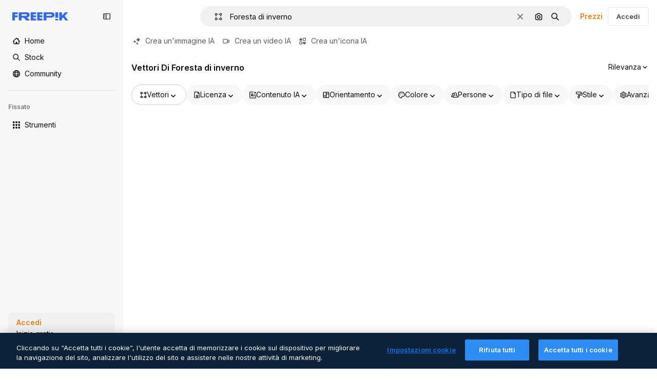

--- FILE ---
content_type: text/javascript
request_url: https://static.cdnpk.net/_next/static/chunks/pages/vectors/%5B...param%5D-800da4faa4bdca4e.js
body_size: 324
content:
!function(){try{var n="undefined"!=typeof window?window:"undefined"!=typeof global?global:"undefined"!=typeof self?self:{},e=(new n.Error).stack;e&&(n._sentryDebugIds=n._sentryDebugIds||{},n._sentryDebugIds[e]="d530074f-c398-4d04-8612-d2472cc8cac8",n._sentryDebugIdIdentifier="sentry-dbid-d530074f-c398-4d04-8612-d2472cc8cac8")}catch(n){}}(),(self.webpackChunk_N_E=self.webpackChunk_N_E||[]).push([[6119,6329,826,6473],{25189:function(n,e,t){(window.__NEXT_P=window.__NEXT_P||[]).push(["/vectors/[...param]",function(){return t(68068)}])},68068:function(n,e,t){"use strict";t.r(e),t.d(e,{__N_SSP:function(){return d},default:function(){return c.Z}});var c=t(76899),d=!0}},function(n){n.O(0,[679,5817,5357,6324,3599,8538,7092,9041,1652,9184,8115,5229,3065,4225,1821,8324,6492,5239,5940,7348,8984,9524,6638,8361,7645,3592,2454,8365,2888,9774,179],function(){return n(n.s=25189)}),_N_E=n.O()}]);